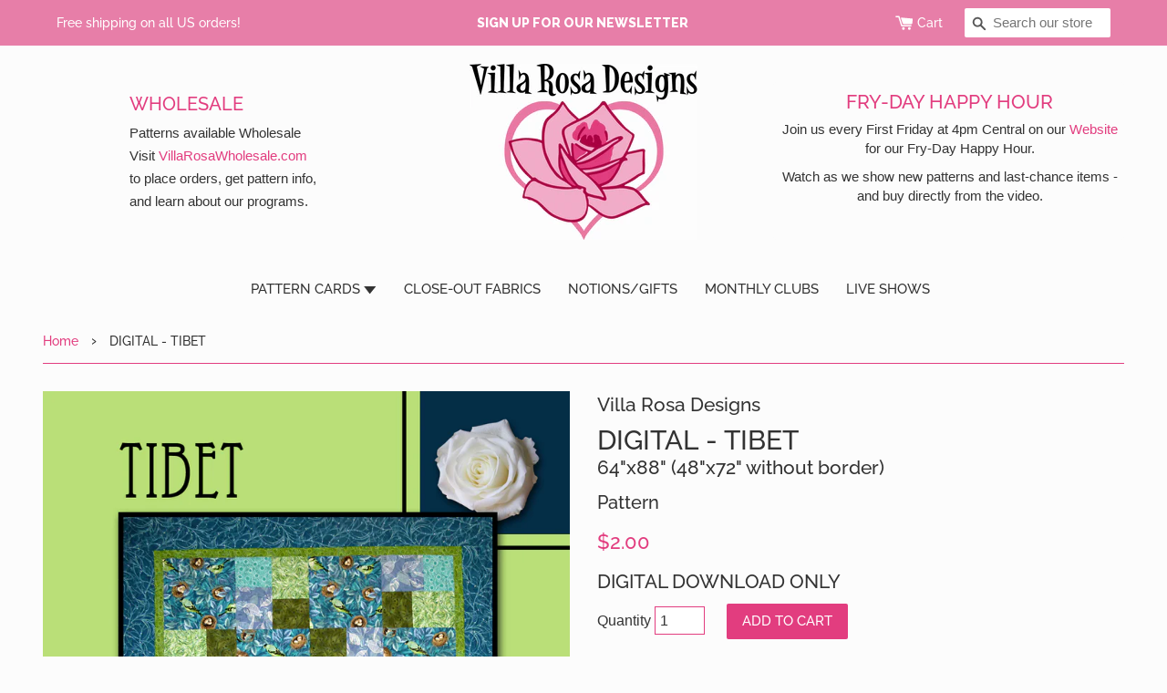

--- FILE ---
content_type: text/html; charset=utf-8
request_url: https://villarosadesigns.com/products/digital-tibet
body_size: 18443
content:
<!doctype html>
<!--[if IE 9]> <html class="ie9 no-js supports-no-cookies" lang="en"> <![endif]-->
<!--[if (gt IE 9)|!(IE)]><!--> <html class="no-js supports-no-cookies" lang="en"> <!--<![endif]-->
<head>
  <meta charset="utf-8">
  <meta http-equiv="X-UA-Compatible" content="IE=edge">
  <meta name="viewport" content="width=device-width,initial-scale=1">
  <meta name="theme-color" content="#333333">
  <link rel="canonical" href="https://villarosadesigns.com/products/digital-tibet">

  
    <link rel="shortcut icon" href="//villarosadesigns.com/cdn/shop/files/logo-gallery_32x32.jpg?v=1613178424" type="image/png">
  

  
  <title>
    DIGITAL - TIBET
&ndash; Villa Rosa Designs
</title><meta name="description" content="Theme....1½ yd4-Patch Fabrics....½ yd each of 41st Border....½ yd2nd Border....1¾ ydBinding....¾ yd">
<meta property="og:site_name" content="Villa Rosa Designs">
<meta property="og:url" content="https://villarosadesigns.com/products/digital-tibet">
<meta property="og:title" content="DIGITAL - TIBET">
<meta property="og:type" content="product">
<meta property="og:description" content="Theme....1½ yd4-Patch Fabrics....½ yd each of 41st Border....½ yd2nd Border....1¾ ydBinding....¾ yd"><meta property="og:price:amount" content="2.00">
  <meta property="og:price:currency" content="USD"><meta property="og:image" content="http://villarosadesigns.com/cdn/shop/products/RC_Tibet_Front_29862ed6-090a-484b-b672-6a082e16dda7_1024x1024.jpg?v=1537583537">
<meta property="og:image:secure_url" content="https://villarosadesigns.com/cdn/shop/products/RC_Tibet_Front_29862ed6-090a-484b-b672-6a082e16dda7_1024x1024.jpg?v=1537583537">


<meta name="twitter:card" content="summary_large_image">
<meta name="twitter:title" content="DIGITAL - TIBET">
<meta name="twitter:description" content="Theme....1½ yd4-Patch Fabrics....½ yd each of 41st Border....½ yd2nd Border....1¾ ydBinding....¾ yd">


  <link href="//villarosadesigns.com/cdn/shop/t/5/assets/theme.scss.css?v=101885014742221735971762052041" rel="stylesheet" type="text/css" media="all" />

  
  
  
  <link href="//fonts.googleapis.com/css?family=Raleway:600,800" rel="stylesheet" type="text/css" media="all" />


  
    
    
    <link href="//fonts.googleapis.com/css?family=Crimson+Text:700" rel="stylesheet" type="text/css" media="all" />
  


  
    
    
    <link href="//fonts.googleapis.com/css?family=PT+Sans:700" rel="stylesheet" type="text/css" media="all" />
  



  <script>
    document.documentElement.className = document.documentElement.className.replace('no-js', 'js');

    window.theme = {
      strings: {
        addToCart: "Add to Cart",
        soldOut: "Sold Out",
        unavailable: "Unavailable"
      },
      moneyFormat: "${{amount}}"
    };
  </script>

  

  <!--[if (gt IE 9)|!(IE)]><!--><script src="//villarosadesigns.com/cdn/shop/t/5/assets/vendor.js?v=105036834476855484161532744503" defer="defer"></script><!--<![endif]-->
  <!--[if lt IE 9]><script src="//villarosadesigns.com/cdn/shop/t/5/assets/vendor.js?v=105036834476855484161532744503"></script><![endif]-->

  <!--[if (gt IE 9)|!(IE)]><!--><script src="//villarosadesigns.com/cdn/shop/t/5/assets/theme.js?v=21850937659626243291594926633" defer="defer"></script><!--<![endif]-->
  <!--[if lt IE 9]><script src="//villarosadesigns.com/cdn/shop/t/5/assets/theme.js?v=21850937659626243291594926633"></script><![endif]-->


  <script>window.performance && window.performance.mark && window.performance.mark('shopify.content_for_header.start');</script><meta id="shopify-digital-wallet" name="shopify-digital-wallet" content="/30116896/digital_wallets/dialog">
<meta name="shopify-checkout-api-token" content="40eff404047f4f7ca7d5843ff0a6d6d6">
<meta id="in-context-paypal-metadata" data-shop-id="30116896" data-venmo-supported="true" data-environment="production" data-locale="en_US" data-paypal-v4="true" data-currency="USD">
<link rel="alternate" type="application/json+oembed" href="https://villarosadesigns.com/products/digital-tibet.oembed">
<script async="async" src="/checkouts/internal/preloads.js?locale=en-US"></script>
<link rel="preconnect" href="https://shop.app" crossorigin="anonymous">
<script async="async" src="https://shop.app/checkouts/internal/preloads.js?locale=en-US&shop_id=30116896" crossorigin="anonymous"></script>
<script id="apple-pay-shop-capabilities" type="application/json">{"shopId":30116896,"countryCode":"US","currencyCode":"USD","merchantCapabilities":["supports3DS"],"merchantId":"gid:\/\/shopify\/Shop\/30116896","merchantName":"Villa Rosa Designs","requiredBillingContactFields":["postalAddress","email"],"requiredShippingContactFields":["postalAddress","email"],"shippingType":"shipping","supportedNetworks":["visa","masterCard","amex","discover","elo","jcb"],"total":{"type":"pending","label":"Villa Rosa Designs","amount":"1.00"},"shopifyPaymentsEnabled":true,"supportsSubscriptions":true}</script>
<script id="shopify-features" type="application/json">{"accessToken":"40eff404047f4f7ca7d5843ff0a6d6d6","betas":["rich-media-storefront-analytics"],"domain":"villarosadesigns.com","predictiveSearch":true,"shopId":30116896,"locale":"en"}</script>
<script>var Shopify = Shopify || {};
Shopify.shop = "vrd-retail.myshopify.com";
Shopify.locale = "en";
Shopify.currency = {"active":"USD","rate":"1.0"};
Shopify.country = "US";
Shopify.theme = {"name":"vrd-retail","id":11770560558,"schema_name":"Slate","schema_version":"0.11.0","theme_store_id":null,"role":"main"};
Shopify.theme.handle = "null";
Shopify.theme.style = {"id":null,"handle":null};
Shopify.cdnHost = "villarosadesigns.com/cdn";
Shopify.routes = Shopify.routes || {};
Shopify.routes.root = "/";</script>
<script type="module">!function(o){(o.Shopify=o.Shopify||{}).modules=!0}(window);</script>
<script>!function(o){function n(){var o=[];function n(){o.push(Array.prototype.slice.apply(arguments))}return n.q=o,n}var t=o.Shopify=o.Shopify||{};t.loadFeatures=n(),t.autoloadFeatures=n()}(window);</script>
<script>
  window.ShopifyPay = window.ShopifyPay || {};
  window.ShopifyPay.apiHost = "shop.app\/pay";
  window.ShopifyPay.redirectState = null;
</script>
<script id="shop-js-analytics" type="application/json">{"pageType":"product"}</script>
<script defer="defer" async type="module" src="//villarosadesigns.com/cdn/shopifycloud/shop-js/modules/v2/client.init-shop-cart-sync_BT-GjEfc.en.esm.js"></script>
<script defer="defer" async type="module" src="//villarosadesigns.com/cdn/shopifycloud/shop-js/modules/v2/chunk.common_D58fp_Oc.esm.js"></script>
<script defer="defer" async type="module" src="//villarosadesigns.com/cdn/shopifycloud/shop-js/modules/v2/chunk.modal_xMitdFEc.esm.js"></script>
<script type="module">
  await import("//villarosadesigns.com/cdn/shopifycloud/shop-js/modules/v2/client.init-shop-cart-sync_BT-GjEfc.en.esm.js");
await import("//villarosadesigns.com/cdn/shopifycloud/shop-js/modules/v2/chunk.common_D58fp_Oc.esm.js");
await import("//villarosadesigns.com/cdn/shopifycloud/shop-js/modules/v2/chunk.modal_xMitdFEc.esm.js");

  window.Shopify.SignInWithShop?.initShopCartSync?.({"fedCMEnabled":true,"windoidEnabled":true});

</script>
<script>
  window.Shopify = window.Shopify || {};
  if (!window.Shopify.featureAssets) window.Shopify.featureAssets = {};
  window.Shopify.featureAssets['shop-js'] = {"shop-cart-sync":["modules/v2/client.shop-cart-sync_DZOKe7Ll.en.esm.js","modules/v2/chunk.common_D58fp_Oc.esm.js","modules/v2/chunk.modal_xMitdFEc.esm.js"],"init-fed-cm":["modules/v2/client.init-fed-cm_B6oLuCjv.en.esm.js","modules/v2/chunk.common_D58fp_Oc.esm.js","modules/v2/chunk.modal_xMitdFEc.esm.js"],"shop-cash-offers":["modules/v2/client.shop-cash-offers_D2sdYoxE.en.esm.js","modules/v2/chunk.common_D58fp_Oc.esm.js","modules/v2/chunk.modal_xMitdFEc.esm.js"],"shop-login-button":["modules/v2/client.shop-login-button_QeVjl5Y3.en.esm.js","modules/v2/chunk.common_D58fp_Oc.esm.js","modules/v2/chunk.modal_xMitdFEc.esm.js"],"pay-button":["modules/v2/client.pay-button_DXTOsIq6.en.esm.js","modules/v2/chunk.common_D58fp_Oc.esm.js","modules/v2/chunk.modal_xMitdFEc.esm.js"],"shop-button":["modules/v2/client.shop-button_DQZHx9pm.en.esm.js","modules/v2/chunk.common_D58fp_Oc.esm.js","modules/v2/chunk.modal_xMitdFEc.esm.js"],"avatar":["modules/v2/client.avatar_BTnouDA3.en.esm.js"],"init-windoid":["modules/v2/client.init-windoid_CR1B-cfM.en.esm.js","modules/v2/chunk.common_D58fp_Oc.esm.js","modules/v2/chunk.modal_xMitdFEc.esm.js"],"init-shop-for-new-customer-accounts":["modules/v2/client.init-shop-for-new-customer-accounts_C_vY_xzh.en.esm.js","modules/v2/client.shop-login-button_QeVjl5Y3.en.esm.js","modules/v2/chunk.common_D58fp_Oc.esm.js","modules/v2/chunk.modal_xMitdFEc.esm.js"],"init-shop-email-lookup-coordinator":["modules/v2/client.init-shop-email-lookup-coordinator_BI7n9ZSv.en.esm.js","modules/v2/chunk.common_D58fp_Oc.esm.js","modules/v2/chunk.modal_xMitdFEc.esm.js"],"init-shop-cart-sync":["modules/v2/client.init-shop-cart-sync_BT-GjEfc.en.esm.js","modules/v2/chunk.common_D58fp_Oc.esm.js","modules/v2/chunk.modal_xMitdFEc.esm.js"],"shop-toast-manager":["modules/v2/client.shop-toast-manager_DiYdP3xc.en.esm.js","modules/v2/chunk.common_D58fp_Oc.esm.js","modules/v2/chunk.modal_xMitdFEc.esm.js"],"init-customer-accounts":["modules/v2/client.init-customer-accounts_D9ZNqS-Q.en.esm.js","modules/v2/client.shop-login-button_QeVjl5Y3.en.esm.js","modules/v2/chunk.common_D58fp_Oc.esm.js","modules/v2/chunk.modal_xMitdFEc.esm.js"],"init-customer-accounts-sign-up":["modules/v2/client.init-customer-accounts-sign-up_iGw4briv.en.esm.js","modules/v2/client.shop-login-button_QeVjl5Y3.en.esm.js","modules/v2/chunk.common_D58fp_Oc.esm.js","modules/v2/chunk.modal_xMitdFEc.esm.js"],"shop-follow-button":["modules/v2/client.shop-follow-button_CqMgW2wH.en.esm.js","modules/v2/chunk.common_D58fp_Oc.esm.js","modules/v2/chunk.modal_xMitdFEc.esm.js"],"checkout-modal":["modules/v2/client.checkout-modal_xHeaAweL.en.esm.js","modules/v2/chunk.common_D58fp_Oc.esm.js","modules/v2/chunk.modal_xMitdFEc.esm.js"],"shop-login":["modules/v2/client.shop-login_D91U-Q7h.en.esm.js","modules/v2/chunk.common_D58fp_Oc.esm.js","modules/v2/chunk.modal_xMitdFEc.esm.js"],"lead-capture":["modules/v2/client.lead-capture_BJmE1dJe.en.esm.js","modules/v2/chunk.common_D58fp_Oc.esm.js","modules/v2/chunk.modal_xMitdFEc.esm.js"],"payment-terms":["modules/v2/client.payment-terms_Ci9AEqFq.en.esm.js","modules/v2/chunk.common_D58fp_Oc.esm.js","modules/v2/chunk.modal_xMitdFEc.esm.js"]};
</script>
<script>(function() {
  var isLoaded = false;
  function asyncLoad() {
    if (isLoaded) return;
    isLoaded = true;
    var urls = ["https:\/\/static.klaviyo.com\/onsite\/js\/klaviyo.js?company_id=WxtMs9\u0026shop=vrd-retail.myshopify.com","https:\/\/static.klaviyo.com\/onsite\/js\/klaviyo.js?company_id=WxtMs9\u0026shop=vrd-retail.myshopify.com"];
    for (var i = 0; i < urls.length; i++) {
      var s = document.createElement('script');
      s.type = 'text/javascript';
      s.async = true;
      s.src = urls[i];
      var x = document.getElementsByTagName('script')[0];
      x.parentNode.insertBefore(s, x);
    }
  };
  if(window.attachEvent) {
    window.attachEvent('onload', asyncLoad);
  } else {
    window.addEventListener('load', asyncLoad, false);
  }
})();</script>
<script id="__st">var __st={"a":30116896,"offset":-28800,"reqid":"41370b60-0947-40b4-b83e-7ec342b30611-1769486773","pageurl":"villarosadesigns.com\/products\/digital-tibet","u":"74dc8cc6b966","p":"product","rtyp":"product","rid":811682070574};</script>
<script>window.ShopifyPaypalV4VisibilityTracking = true;</script>
<script id="captcha-bootstrap">!function(){'use strict';const t='contact',e='account',n='new_comment',o=[[t,t],['blogs',n],['comments',n],[t,'customer']],c=[[e,'customer_login'],[e,'guest_login'],[e,'recover_customer_password'],[e,'create_customer']],r=t=>t.map((([t,e])=>`form[action*='/${t}']:not([data-nocaptcha='true']) input[name='form_type'][value='${e}']`)).join(','),a=t=>()=>t?[...document.querySelectorAll(t)].map((t=>t.form)):[];function s(){const t=[...o],e=r(t);return a(e)}const i='password',u='form_key',d=['recaptcha-v3-token','g-recaptcha-response','h-captcha-response',i],f=()=>{try{return window.sessionStorage}catch{return}},m='__shopify_v',_=t=>t.elements[u];function p(t,e,n=!1){try{const o=window.sessionStorage,c=JSON.parse(o.getItem(e)),{data:r}=function(t){const{data:e,action:n}=t;return t[m]||n?{data:e,action:n}:{data:t,action:n}}(c);for(const[e,n]of Object.entries(r))t.elements[e]&&(t.elements[e].value=n);n&&o.removeItem(e)}catch(o){console.error('form repopulation failed',{error:o})}}const l='form_type',E='cptcha';function T(t){t.dataset[E]=!0}const w=window,h=w.document,L='Shopify',v='ce_forms',y='captcha';let A=!1;((t,e)=>{const n=(g='f06e6c50-85a8-45c8-87d0-21a2b65856fe',I='https://cdn.shopify.com/shopifycloud/storefront-forms-hcaptcha/ce_storefront_forms_captcha_hcaptcha.v1.5.2.iife.js',D={infoText:'Protected by hCaptcha',privacyText:'Privacy',termsText:'Terms'},(t,e,n)=>{const o=w[L][v],c=o.bindForm;if(c)return c(t,g,e,D).then(n);var r;o.q.push([[t,g,e,D],n]),r=I,A||(h.body.append(Object.assign(h.createElement('script'),{id:'captcha-provider',async:!0,src:r})),A=!0)});var g,I,D;w[L]=w[L]||{},w[L][v]=w[L][v]||{},w[L][v].q=[],w[L][y]=w[L][y]||{},w[L][y].protect=function(t,e){n(t,void 0,e),T(t)},Object.freeze(w[L][y]),function(t,e,n,w,h,L){const[v,y,A,g]=function(t,e,n){const i=e?o:[],u=t?c:[],d=[...i,...u],f=r(d),m=r(i),_=r(d.filter((([t,e])=>n.includes(e))));return[a(f),a(m),a(_),s()]}(w,h,L),I=t=>{const e=t.target;return e instanceof HTMLFormElement?e:e&&e.form},D=t=>v().includes(t);t.addEventListener('submit',(t=>{const e=I(t);if(!e)return;const n=D(e)&&!e.dataset.hcaptchaBound&&!e.dataset.recaptchaBound,o=_(e),c=g().includes(e)&&(!o||!o.value);(n||c)&&t.preventDefault(),c&&!n&&(function(t){try{if(!f())return;!function(t){const e=f();if(!e)return;const n=_(t);if(!n)return;const o=n.value;o&&e.removeItem(o)}(t);const e=Array.from(Array(32),(()=>Math.random().toString(36)[2])).join('');!function(t,e){_(t)||t.append(Object.assign(document.createElement('input'),{type:'hidden',name:u})),t.elements[u].value=e}(t,e),function(t,e){const n=f();if(!n)return;const o=[...t.querySelectorAll(`input[type='${i}']`)].map((({name:t})=>t)),c=[...d,...o],r={};for(const[a,s]of new FormData(t).entries())c.includes(a)||(r[a]=s);n.setItem(e,JSON.stringify({[m]:1,action:t.action,data:r}))}(t,e)}catch(e){console.error('failed to persist form',e)}}(e),e.submit())}));const S=(t,e)=>{t&&!t.dataset[E]&&(n(t,e.some((e=>e===t))),T(t))};for(const o of['focusin','change'])t.addEventListener(o,(t=>{const e=I(t);D(e)&&S(e,y())}));const B=e.get('form_key'),M=e.get(l),P=B&&M;t.addEventListener('DOMContentLoaded',(()=>{const t=y();if(P)for(const e of t)e.elements[l].value===M&&p(e,B);[...new Set([...A(),...v().filter((t=>'true'===t.dataset.shopifyCaptcha))])].forEach((e=>S(e,t)))}))}(h,new URLSearchParams(w.location.search),n,t,e,['guest_login'])})(!0,!0)}();</script>
<script integrity="sha256-4kQ18oKyAcykRKYeNunJcIwy7WH5gtpwJnB7kiuLZ1E=" data-source-attribution="shopify.loadfeatures" defer="defer" src="//villarosadesigns.com/cdn/shopifycloud/storefront/assets/storefront/load_feature-a0a9edcb.js" crossorigin="anonymous"></script>
<script crossorigin="anonymous" defer="defer" src="//villarosadesigns.com/cdn/shopifycloud/storefront/assets/shopify_pay/storefront-65b4c6d7.js?v=20250812"></script>
<script data-source-attribution="shopify.dynamic_checkout.dynamic.init">var Shopify=Shopify||{};Shopify.PaymentButton=Shopify.PaymentButton||{isStorefrontPortableWallets:!0,init:function(){window.Shopify.PaymentButton.init=function(){};var t=document.createElement("script");t.src="https://villarosadesigns.com/cdn/shopifycloud/portable-wallets/latest/portable-wallets.en.js",t.type="module",document.head.appendChild(t)}};
</script>
<script data-source-attribution="shopify.dynamic_checkout.buyer_consent">
  function portableWalletsHideBuyerConsent(e){var t=document.getElementById("shopify-buyer-consent"),n=document.getElementById("shopify-subscription-policy-button");t&&n&&(t.classList.add("hidden"),t.setAttribute("aria-hidden","true"),n.removeEventListener("click",e))}function portableWalletsShowBuyerConsent(e){var t=document.getElementById("shopify-buyer-consent"),n=document.getElementById("shopify-subscription-policy-button");t&&n&&(t.classList.remove("hidden"),t.removeAttribute("aria-hidden"),n.addEventListener("click",e))}window.Shopify?.PaymentButton&&(window.Shopify.PaymentButton.hideBuyerConsent=portableWalletsHideBuyerConsent,window.Shopify.PaymentButton.showBuyerConsent=portableWalletsShowBuyerConsent);
</script>
<script data-source-attribution="shopify.dynamic_checkout.cart.bootstrap">document.addEventListener("DOMContentLoaded",(function(){function t(){return document.querySelector("shopify-accelerated-checkout-cart, shopify-accelerated-checkout")}if(t())Shopify.PaymentButton.init();else{new MutationObserver((function(e,n){t()&&(Shopify.PaymentButton.init(),n.disconnect())})).observe(document.body,{childList:!0,subtree:!0})}}));
</script>
<link id="shopify-accelerated-checkout-styles" rel="stylesheet" media="screen" href="https://villarosadesigns.com/cdn/shopifycloud/portable-wallets/latest/accelerated-checkout-backwards-compat.css" crossorigin="anonymous">
<style id="shopify-accelerated-checkout-cart">
        #shopify-buyer-consent {
  margin-top: 1em;
  display: inline-block;
  width: 100%;
}

#shopify-buyer-consent.hidden {
  display: none;
}

#shopify-subscription-policy-button {
  background: none;
  border: none;
  padding: 0;
  text-decoration: underline;
  font-size: inherit;
  cursor: pointer;
}

#shopify-subscription-policy-button::before {
  box-shadow: none;
}

      </style>

<script>window.performance && window.performance.mark && window.performance.mark('shopify.content_for_header.end');</script>
<!-- BEGIN app block: shopify://apps/videeo-mobile-commerce/blocks/app-embed-sdk/acf9f8eb-c211-4324-a19b-9f362f43b225 -->
    <script defer="defer" src="https://sdk.justsell.live/latest.js"></script>

<script>
function addLiveVideeoElmToDom(mainElement, elementToAdd) {
  let isChildOfMain = false;
  let footerElement = null;

  const footerGroupElmArr = document.querySelectorAll('[class*="footer-group"]');
  const footerSectionElmArr = document.querySelectorAll('[id*="footer"]');

  if (footerGroupElmArr.length) {
      footerElement = footerGroupElmArr[0];
      isChildOfMain = mainElement.querySelector(`.${footerElement.classList[1]}`) ? true : false;
  } else if (footerSectionElmArr.length) {
      footerElement = footerSectionElmArr[0];
      isChildOfMain = mainElement.querySelector(`#${footerElement.id}`) ? true : false;
  }

  if (isChildOfMain) {
    while (footerElement && footerElement.parentElement && footerElement.parentElement.tagName !== 'MAIN') {
        footerElement = footerElement.parentElement;
    }

    try {
        mainElement.insertBefore(elementToAdd, footerElement);
    } catch (error) {
      // if there is an error, it means that the footer is not a direct child of the main element
      // this should not happen, but if it does, just append the element to the main element

      mainElement.appendChild(elementToAdd);
    }
  } else {
    mainElement.appendChild(elementToAdd);
  }
}
function loadVideeoSDK() {
  let videeoElement = document.querySelector('#videeo-sdk');
  if (!videeoElement) {
      videeoElement = document.createElement("div");
      videeoElement.id = "videeo-sdk";
      document.body.appendChild(videeoElement);
  }
  
  new VideeoSDK("videeo-sdk", {
    environment: 'production',
    shopName: 'vrd_retailshvideeo',
    miniPlayer:  true ,
  });
}
window.addEventListener('load', () => {
  loadVideeoSDK();
});
</script>

<div id="popclips-player-div">
  <!-- BEGIN app snippet: popclips-player -->







    <popclips-player
        vfs-service-api-url=https://vfs-app.videeobroadcast.com/api/shopify/shop
        sdk-environment=production
        product-id="811682070574" 
        shopify-domain="vrd-retail.myshopify.com"
        currency-symbol="USD"
        media-gallery-api-url = https://9utomosa81.execute-api.us-east-2.amazonaws.com/prod
        data-lake-api-url = https://data-lake-foundation.cs-api.com/ingest/attribution
        popclips-likes-views-api = https://vfs-app.cs-api.com
        ingest-analytics-api-url = https://data-lake-foundation.cs-api.com/ingest/analytics
        customer-id = false
        is-feature-video = false
    />
<!-- END app snippet --><!-- BEGIN app snippet: vite-tag -->


  <link href="//cdn.shopify.com/extensions/d9586080-d6f9-42e1-ab41-6a685331be88/videeo-mobile-commerce-110/assets/popclips-player-B-d6RNtD.css" rel="stylesheet" type="text/css" media="all" />

<!-- END app snippet --><!-- BEGIN app snippet: vite-tag -->


  <script src="https://cdn.shopify.com/extensions/d9586080-d6f9-42e1-ab41-6a685331be88/videeo-mobile-commerce-110/assets/popclips-player-DejkfJjF.js" type="module" crossorigin="anonymous"></script>
  <link rel="modulepreload" href="https://cdn.shopify.com/extensions/d9586080-d6f9-42e1-ab41-6a685331be88/videeo-mobile-commerce-110/assets/PopclipsLikesAndViews.ce-CVRhyQa1.js" crossorigin="anonymous">
  <link rel="modulepreload" href="https://cdn.shopify.com/extensions/d9586080-d6f9-42e1-ab41-6a685331be88/videeo-mobile-commerce-110/assets/PopclipsProductCard.ce-CEYM9uzP.js" crossorigin="anonymous">
  <link rel="modulepreload" href="https://cdn.shopify.com/extensions/d9586080-d6f9-42e1-ab41-6a685331be88/videeo-mobile-commerce-110/assets/PopclipsVideoDrawer.ce-CEhxK6Gn.js" crossorigin="anonymous">
  <link rel="modulepreload" href="https://cdn.shopify.com/extensions/d9586080-d6f9-42e1-ab41-6a685331be88/videeo-mobile-commerce-110/assets/VideoPlayer.ce-b80O1yy2.js" crossorigin="anonymous">

<!-- END app snippet -->
</div>

<div id="shared-popclips-feed">
  <!-- BEGIN app snippet: shared-popclips-feed -->


<shared-popclips-feed
    vfs-service-api-url = https://vfs-app.videeobroadcast.com/api/shopify/shop
    shopify-domain="vrd-retail.myshopify.com"
    currency-symbol="USD"
    media-gallery-api-url = https://9utomosa81.execute-api.us-east-2.amazonaws.com/prod
    data-lake-api-url = https://data-lake-foundation.cs-api.com/ingest/attribution
    popclips-likes-views-api = https://vfs-app.cs-api.com
    ingest-analytics-api-url = https://data-lake-foundation.cs-api.com/ingest/analytics
    custom-popclips-media-api = https://9utomosa81.execute-api.us-east-2.amazonaws.com/prod
/><!-- END app snippet --><!-- BEGIN app snippet: vite-tag -->


<!-- END app snippet --><!-- BEGIN app snippet: vite-tag -->


  <script src="https://cdn.shopify.com/extensions/d9586080-d6f9-42e1-ab41-6a685331be88/videeo-mobile-commerce-110/assets/shared-popclips-feed-Dp8no753.js" type="module" crossorigin="anonymous"></script>
  <link rel="modulepreload" href="https://cdn.shopify.com/extensions/d9586080-d6f9-42e1-ab41-6a685331be88/videeo-mobile-commerce-110/assets/PopclipsLikesAndViews.ce-CVRhyQa1.js" crossorigin="anonymous">
  <link rel="modulepreload" href="https://cdn.shopify.com/extensions/d9586080-d6f9-42e1-ab41-6a685331be88/videeo-mobile-commerce-110/assets/PopclipsVariantsSlider.ce-kEz8Q-Od.js" crossorigin="anonymous">
  <link rel="modulepreload" href="https://cdn.shopify.com/extensions/d9586080-d6f9-42e1-ab41-6a685331be88/videeo-mobile-commerce-110/assets/VideoPlayer.ce-b80O1yy2.js" crossorigin="anonymous">
  <link rel="modulepreload" href="https://cdn.shopify.com/extensions/d9586080-d6f9-42e1-ab41-6a685331be88/videeo-mobile-commerce-110/assets/PopclipsVideoDrawer.ce-CEhxK6Gn.js" crossorigin="anonymous">

<!-- END app snippet -->
</div>

<!-- END app block --><link href="https://monorail-edge.shopifysvc.com" rel="dns-prefetch">
<script>(function(){if ("sendBeacon" in navigator && "performance" in window) {try {var session_token_from_headers = performance.getEntriesByType('navigation')[0].serverTiming.find(x => x.name == '_s').description;} catch {var session_token_from_headers = undefined;}var session_cookie_matches = document.cookie.match(/_shopify_s=([^;]*)/);var session_token_from_cookie = session_cookie_matches && session_cookie_matches.length === 2 ? session_cookie_matches[1] : "";var session_token = session_token_from_headers || session_token_from_cookie || "";function handle_abandonment_event(e) {var entries = performance.getEntries().filter(function(entry) {return /monorail-edge.shopifysvc.com/.test(entry.name);});if (!window.abandonment_tracked && entries.length === 0) {window.abandonment_tracked = true;var currentMs = Date.now();var navigation_start = performance.timing.navigationStart;var payload = {shop_id: 30116896,url: window.location.href,navigation_start,duration: currentMs - navigation_start,session_token,page_type: "product"};window.navigator.sendBeacon("https://monorail-edge.shopifysvc.com/v1/produce", JSON.stringify({schema_id: "online_store_buyer_site_abandonment/1.1",payload: payload,metadata: {event_created_at_ms: currentMs,event_sent_at_ms: currentMs}}));}}window.addEventListener('pagehide', handle_abandonment_event);}}());</script>
<script id="web-pixels-manager-setup">(function e(e,d,r,n,o){if(void 0===o&&(o={}),!Boolean(null===(a=null===(i=window.Shopify)||void 0===i?void 0:i.analytics)||void 0===a?void 0:a.replayQueue)){var i,a;window.Shopify=window.Shopify||{};var t=window.Shopify;t.analytics=t.analytics||{};var s=t.analytics;s.replayQueue=[],s.publish=function(e,d,r){return s.replayQueue.push([e,d,r]),!0};try{self.performance.mark("wpm:start")}catch(e){}var l=function(){var e={modern:/Edge?\/(1{2}[4-9]|1[2-9]\d|[2-9]\d{2}|\d{4,})\.\d+(\.\d+|)|Firefox\/(1{2}[4-9]|1[2-9]\d|[2-9]\d{2}|\d{4,})\.\d+(\.\d+|)|Chrom(ium|e)\/(9{2}|\d{3,})\.\d+(\.\d+|)|(Maci|X1{2}).+ Version\/(15\.\d+|(1[6-9]|[2-9]\d|\d{3,})\.\d+)([,.]\d+|)( \(\w+\)|)( Mobile\/\w+|) Safari\/|Chrome.+OPR\/(9{2}|\d{3,})\.\d+\.\d+|(CPU[ +]OS|iPhone[ +]OS|CPU[ +]iPhone|CPU IPhone OS|CPU iPad OS)[ +]+(15[._]\d+|(1[6-9]|[2-9]\d|\d{3,})[._]\d+)([._]\d+|)|Android:?[ /-](13[3-9]|1[4-9]\d|[2-9]\d{2}|\d{4,})(\.\d+|)(\.\d+|)|Android.+Firefox\/(13[5-9]|1[4-9]\d|[2-9]\d{2}|\d{4,})\.\d+(\.\d+|)|Android.+Chrom(ium|e)\/(13[3-9]|1[4-9]\d|[2-9]\d{2}|\d{4,})\.\d+(\.\d+|)|SamsungBrowser\/([2-9]\d|\d{3,})\.\d+/,legacy:/Edge?\/(1[6-9]|[2-9]\d|\d{3,})\.\d+(\.\d+|)|Firefox\/(5[4-9]|[6-9]\d|\d{3,})\.\d+(\.\d+|)|Chrom(ium|e)\/(5[1-9]|[6-9]\d|\d{3,})\.\d+(\.\d+|)([\d.]+$|.*Safari\/(?![\d.]+ Edge\/[\d.]+$))|(Maci|X1{2}).+ Version\/(10\.\d+|(1[1-9]|[2-9]\d|\d{3,})\.\d+)([,.]\d+|)( \(\w+\)|)( Mobile\/\w+|) Safari\/|Chrome.+OPR\/(3[89]|[4-9]\d|\d{3,})\.\d+\.\d+|(CPU[ +]OS|iPhone[ +]OS|CPU[ +]iPhone|CPU IPhone OS|CPU iPad OS)[ +]+(10[._]\d+|(1[1-9]|[2-9]\d|\d{3,})[._]\d+)([._]\d+|)|Android:?[ /-](13[3-9]|1[4-9]\d|[2-9]\d{2}|\d{4,})(\.\d+|)(\.\d+|)|Mobile Safari.+OPR\/([89]\d|\d{3,})\.\d+\.\d+|Android.+Firefox\/(13[5-9]|1[4-9]\d|[2-9]\d{2}|\d{4,})\.\d+(\.\d+|)|Android.+Chrom(ium|e)\/(13[3-9]|1[4-9]\d|[2-9]\d{2}|\d{4,})\.\d+(\.\d+|)|Android.+(UC? ?Browser|UCWEB|U3)[ /]?(15\.([5-9]|\d{2,})|(1[6-9]|[2-9]\d|\d{3,})\.\d+)\.\d+|SamsungBrowser\/(5\.\d+|([6-9]|\d{2,})\.\d+)|Android.+MQ{2}Browser\/(14(\.(9|\d{2,})|)|(1[5-9]|[2-9]\d|\d{3,})(\.\d+|))(\.\d+|)|K[Aa][Ii]OS\/(3\.\d+|([4-9]|\d{2,})\.\d+)(\.\d+|)/},d=e.modern,r=e.legacy,n=navigator.userAgent;return n.match(d)?"modern":n.match(r)?"legacy":"unknown"}(),u="modern"===l?"modern":"legacy",c=(null!=n?n:{modern:"",legacy:""})[u],f=function(e){return[e.baseUrl,"/wpm","/b",e.hashVersion,"modern"===e.buildTarget?"m":"l",".js"].join("")}({baseUrl:d,hashVersion:r,buildTarget:u}),m=function(e){var d=e.version,r=e.bundleTarget,n=e.surface,o=e.pageUrl,i=e.monorailEndpoint;return{emit:function(e){var a=e.status,t=e.errorMsg,s=(new Date).getTime(),l=JSON.stringify({metadata:{event_sent_at_ms:s},events:[{schema_id:"web_pixels_manager_load/3.1",payload:{version:d,bundle_target:r,page_url:o,status:a,surface:n,error_msg:t},metadata:{event_created_at_ms:s}}]});if(!i)return console&&console.warn&&console.warn("[Web Pixels Manager] No Monorail endpoint provided, skipping logging."),!1;try{return self.navigator.sendBeacon.bind(self.navigator)(i,l)}catch(e){}var u=new XMLHttpRequest;try{return u.open("POST",i,!0),u.setRequestHeader("Content-Type","text/plain"),u.send(l),!0}catch(e){return console&&console.warn&&console.warn("[Web Pixels Manager] Got an unhandled error while logging to Monorail."),!1}}}}({version:r,bundleTarget:l,surface:e.surface,pageUrl:self.location.href,monorailEndpoint:e.monorailEndpoint});try{o.browserTarget=l,function(e){var d=e.src,r=e.async,n=void 0===r||r,o=e.onload,i=e.onerror,a=e.sri,t=e.scriptDataAttributes,s=void 0===t?{}:t,l=document.createElement("script"),u=document.querySelector("head"),c=document.querySelector("body");if(l.async=n,l.src=d,a&&(l.integrity=a,l.crossOrigin="anonymous"),s)for(var f in s)if(Object.prototype.hasOwnProperty.call(s,f))try{l.dataset[f]=s[f]}catch(e){}if(o&&l.addEventListener("load",o),i&&l.addEventListener("error",i),u)u.appendChild(l);else{if(!c)throw new Error("Did not find a head or body element to append the script");c.appendChild(l)}}({src:f,async:!0,onload:function(){if(!function(){var e,d;return Boolean(null===(d=null===(e=window.Shopify)||void 0===e?void 0:e.analytics)||void 0===d?void 0:d.initialized)}()){var d=window.webPixelsManager.init(e)||void 0;if(d){var r=window.Shopify.analytics;r.replayQueue.forEach((function(e){var r=e[0],n=e[1],o=e[2];d.publishCustomEvent(r,n,o)})),r.replayQueue=[],r.publish=d.publishCustomEvent,r.visitor=d.visitor,r.initialized=!0}}},onerror:function(){return m.emit({status:"failed",errorMsg:"".concat(f," has failed to load")})},sri:function(e){var d=/^sha384-[A-Za-z0-9+/=]+$/;return"string"==typeof e&&d.test(e)}(c)?c:"",scriptDataAttributes:o}),m.emit({status:"loading"})}catch(e){m.emit({status:"failed",errorMsg:(null==e?void 0:e.message)||"Unknown error"})}}})({shopId: 30116896,storefrontBaseUrl: "https://villarosadesigns.com",extensionsBaseUrl: "https://extensions.shopifycdn.com/cdn/shopifycloud/web-pixels-manager",monorailEndpoint: "https://monorail-edge.shopifysvc.com/unstable/produce_batch",surface: "storefront-renderer",enabledBetaFlags: ["2dca8a86"],webPixelsConfigList: [{"id":"711163950","configuration":"{\"accountID\":\"WxtMs9\",\"webPixelConfig\":\"eyJlbmFibGVBZGRlZFRvQ2FydEV2ZW50cyI6IHRydWV9\"}","eventPayloadVersion":"v1","runtimeContext":"STRICT","scriptVersion":"524f6c1ee37bacdca7657a665bdca589","type":"APP","apiClientId":123074,"privacyPurposes":["ANALYTICS","MARKETING"],"dataSharingAdjustments":{"protectedCustomerApprovalScopes":["read_customer_address","read_customer_email","read_customer_name","read_customer_personal_data","read_customer_phone"]}},{"id":"shopify-app-pixel","configuration":"{}","eventPayloadVersion":"v1","runtimeContext":"STRICT","scriptVersion":"0450","apiClientId":"shopify-pixel","type":"APP","privacyPurposes":["ANALYTICS","MARKETING"]},{"id":"shopify-custom-pixel","eventPayloadVersion":"v1","runtimeContext":"LAX","scriptVersion":"0450","apiClientId":"shopify-pixel","type":"CUSTOM","privacyPurposes":["ANALYTICS","MARKETING"]}],isMerchantRequest: false,initData: {"shop":{"name":"Villa Rosa Designs","paymentSettings":{"currencyCode":"USD"},"myshopifyDomain":"vrd-retail.myshopify.com","countryCode":"US","storefrontUrl":"https:\/\/villarosadesigns.com"},"customer":null,"cart":null,"checkout":null,"productVariants":[{"price":{"amount":2.0,"currencyCode":"USD"},"product":{"title":"DIGITAL - TIBET","vendor":"Villa Rosa Designs","id":"811682070574","untranslatedTitle":"DIGITAL - TIBET","url":"\/products\/digital-tibet","type":"Digital RoseCard"},"id":"8484721721390","image":{"src":"\/\/villarosadesigns.com\/cdn\/shop\/products\/RC_Tibet_Front_29862ed6-090a-484b-b672-6a082e16dda7.jpg?v=1537583537"},"sku":"","title":"Default Title","untranslatedTitle":"Default Title"}],"purchasingCompany":null},},"https://villarosadesigns.com/cdn","fcfee988w5aeb613cpc8e4bc33m6693e112",{"modern":"","legacy":""},{"shopId":"30116896","storefrontBaseUrl":"https:\/\/villarosadesigns.com","extensionBaseUrl":"https:\/\/extensions.shopifycdn.com\/cdn\/shopifycloud\/web-pixels-manager","surface":"storefront-renderer","enabledBetaFlags":"[\"2dca8a86\"]","isMerchantRequest":"false","hashVersion":"fcfee988w5aeb613cpc8e4bc33m6693e112","publish":"custom","events":"[[\"page_viewed\",{}],[\"product_viewed\",{\"productVariant\":{\"price\":{\"amount\":2.0,\"currencyCode\":\"USD\"},\"product\":{\"title\":\"DIGITAL - TIBET\",\"vendor\":\"Villa Rosa Designs\",\"id\":\"811682070574\",\"untranslatedTitle\":\"DIGITAL - TIBET\",\"url\":\"\/products\/digital-tibet\",\"type\":\"Digital RoseCard\"},\"id\":\"8484721721390\",\"image\":{\"src\":\"\/\/villarosadesigns.com\/cdn\/shop\/products\/RC_Tibet_Front_29862ed6-090a-484b-b672-6a082e16dda7.jpg?v=1537583537\"},\"sku\":\"\",\"title\":\"Default Title\",\"untranslatedTitle\":\"Default Title\"}}]]"});</script><script>
  window.ShopifyAnalytics = window.ShopifyAnalytics || {};
  window.ShopifyAnalytics.meta = window.ShopifyAnalytics.meta || {};
  window.ShopifyAnalytics.meta.currency = 'USD';
  var meta = {"product":{"id":811682070574,"gid":"gid:\/\/shopify\/Product\/811682070574","vendor":"Villa Rosa Designs","type":"Digital RoseCard","handle":"digital-tibet","variants":[{"id":8484721721390,"price":200,"name":"DIGITAL - TIBET","public_title":null,"sku":""}],"remote":false},"page":{"pageType":"product","resourceType":"product","resourceId":811682070574,"requestId":"41370b60-0947-40b4-b83e-7ec342b30611-1769486773"}};
  for (var attr in meta) {
    window.ShopifyAnalytics.meta[attr] = meta[attr];
  }
</script>
<script class="analytics">
  (function () {
    var customDocumentWrite = function(content) {
      var jquery = null;

      if (window.jQuery) {
        jquery = window.jQuery;
      } else if (window.Checkout && window.Checkout.$) {
        jquery = window.Checkout.$;
      }

      if (jquery) {
        jquery('body').append(content);
      }
    };

    var hasLoggedConversion = function(token) {
      if (token) {
        return document.cookie.indexOf('loggedConversion=' + token) !== -1;
      }
      return false;
    }

    var setCookieIfConversion = function(token) {
      if (token) {
        var twoMonthsFromNow = new Date(Date.now());
        twoMonthsFromNow.setMonth(twoMonthsFromNow.getMonth() + 2);

        document.cookie = 'loggedConversion=' + token + '; expires=' + twoMonthsFromNow;
      }
    }

    var trekkie = window.ShopifyAnalytics.lib = window.trekkie = window.trekkie || [];
    if (trekkie.integrations) {
      return;
    }
    trekkie.methods = [
      'identify',
      'page',
      'ready',
      'track',
      'trackForm',
      'trackLink'
    ];
    trekkie.factory = function(method) {
      return function() {
        var args = Array.prototype.slice.call(arguments);
        args.unshift(method);
        trekkie.push(args);
        return trekkie;
      };
    };
    for (var i = 0; i < trekkie.methods.length; i++) {
      var key = trekkie.methods[i];
      trekkie[key] = trekkie.factory(key);
    }
    trekkie.load = function(config) {
      trekkie.config = config || {};
      trekkie.config.initialDocumentCookie = document.cookie;
      var first = document.getElementsByTagName('script')[0];
      var script = document.createElement('script');
      script.type = 'text/javascript';
      script.onerror = function(e) {
        var scriptFallback = document.createElement('script');
        scriptFallback.type = 'text/javascript';
        scriptFallback.onerror = function(error) {
                var Monorail = {
      produce: function produce(monorailDomain, schemaId, payload) {
        var currentMs = new Date().getTime();
        var event = {
          schema_id: schemaId,
          payload: payload,
          metadata: {
            event_created_at_ms: currentMs,
            event_sent_at_ms: currentMs
          }
        };
        return Monorail.sendRequest("https://" + monorailDomain + "/v1/produce", JSON.stringify(event));
      },
      sendRequest: function sendRequest(endpointUrl, payload) {
        // Try the sendBeacon API
        if (window && window.navigator && typeof window.navigator.sendBeacon === 'function' && typeof window.Blob === 'function' && !Monorail.isIos12()) {
          var blobData = new window.Blob([payload], {
            type: 'text/plain'
          });

          if (window.navigator.sendBeacon(endpointUrl, blobData)) {
            return true;
          } // sendBeacon was not successful

        } // XHR beacon

        var xhr = new XMLHttpRequest();

        try {
          xhr.open('POST', endpointUrl);
          xhr.setRequestHeader('Content-Type', 'text/plain');
          xhr.send(payload);
        } catch (e) {
          console.log(e);
        }

        return false;
      },
      isIos12: function isIos12() {
        return window.navigator.userAgent.lastIndexOf('iPhone; CPU iPhone OS 12_') !== -1 || window.navigator.userAgent.lastIndexOf('iPad; CPU OS 12_') !== -1;
      }
    };
    Monorail.produce('monorail-edge.shopifysvc.com',
      'trekkie_storefront_load_errors/1.1',
      {shop_id: 30116896,
      theme_id: 11770560558,
      app_name: "storefront",
      context_url: window.location.href,
      source_url: "//villarosadesigns.com/cdn/s/trekkie.storefront.a804e9514e4efded663580eddd6991fcc12b5451.min.js"});

        };
        scriptFallback.async = true;
        scriptFallback.src = '//villarosadesigns.com/cdn/s/trekkie.storefront.a804e9514e4efded663580eddd6991fcc12b5451.min.js';
        first.parentNode.insertBefore(scriptFallback, first);
      };
      script.async = true;
      script.src = '//villarosadesigns.com/cdn/s/trekkie.storefront.a804e9514e4efded663580eddd6991fcc12b5451.min.js';
      first.parentNode.insertBefore(script, first);
    };
    trekkie.load(
      {"Trekkie":{"appName":"storefront","development":false,"defaultAttributes":{"shopId":30116896,"isMerchantRequest":null,"themeId":11770560558,"themeCityHash":"9066613835382084199","contentLanguage":"en","currency":"USD","eventMetadataId":"29779b75-a744-4d99-b0b3-80136e408965"},"isServerSideCookieWritingEnabled":true,"monorailRegion":"shop_domain","enabledBetaFlags":["65f19447"]},"Session Attribution":{},"S2S":{"facebookCapiEnabled":false,"source":"trekkie-storefront-renderer","apiClientId":580111}}
    );

    var loaded = false;
    trekkie.ready(function() {
      if (loaded) return;
      loaded = true;

      window.ShopifyAnalytics.lib = window.trekkie;

      var originalDocumentWrite = document.write;
      document.write = customDocumentWrite;
      try { window.ShopifyAnalytics.merchantGoogleAnalytics.call(this); } catch(error) {};
      document.write = originalDocumentWrite;

      window.ShopifyAnalytics.lib.page(null,{"pageType":"product","resourceType":"product","resourceId":811682070574,"requestId":"41370b60-0947-40b4-b83e-7ec342b30611-1769486773","shopifyEmitted":true});

      var match = window.location.pathname.match(/checkouts\/(.+)\/(thank_you|post_purchase)/)
      var token = match? match[1]: undefined;
      if (!hasLoggedConversion(token)) {
        setCookieIfConversion(token);
        window.ShopifyAnalytics.lib.track("Viewed Product",{"currency":"USD","variantId":8484721721390,"productId":811682070574,"productGid":"gid:\/\/shopify\/Product\/811682070574","name":"DIGITAL - TIBET","price":"2.00","sku":"","brand":"Villa Rosa Designs","variant":null,"category":"Digital RoseCard","nonInteraction":true,"remote":false},undefined,undefined,{"shopifyEmitted":true});
      window.ShopifyAnalytics.lib.track("monorail:\/\/trekkie_storefront_viewed_product\/1.1",{"currency":"USD","variantId":8484721721390,"productId":811682070574,"productGid":"gid:\/\/shopify\/Product\/811682070574","name":"DIGITAL - TIBET","price":"2.00","sku":"","brand":"Villa Rosa Designs","variant":null,"category":"Digital RoseCard","nonInteraction":true,"remote":false,"referer":"https:\/\/villarosadesigns.com\/products\/digital-tibet"});
      }
    });


        var eventsListenerScript = document.createElement('script');
        eventsListenerScript.async = true;
        eventsListenerScript.src = "//villarosadesigns.com/cdn/shopifycloud/storefront/assets/shop_events_listener-3da45d37.js";
        document.getElementsByTagName('head')[0].appendChild(eventsListenerScript);

})();</script>
<script
  defer
  src="https://villarosadesigns.com/cdn/shopifycloud/perf-kit/shopify-perf-kit-3.0.4.min.js"
  data-application="storefront-renderer"
  data-shop-id="30116896"
  data-render-region="gcp-us-east1"
  data-page-type="product"
  data-theme-instance-id="11770560558"
  data-theme-name="Slate"
  data-theme-version="0.11.0"
  data-monorail-region="shop_domain"
  data-resource-timing-sampling-rate="10"
  data-shs="true"
  data-shs-beacon="true"
  data-shs-export-with-fetch="true"
  data-shs-logs-sample-rate="1"
  data-shs-beacon-endpoint="https://villarosadesigns.com/api/collect"
></script>
</head>

<body id="digital-tibet" class="template-product">

  <a class="in-page-link visually-hidden skip-link" href="#MainContent">Skip to content</a>

  <div id="shopify-section-header" class="shopify-section"><style>.site-header__logo-image {
      max-width: 250px;
      margin: auto;
    }</style>


<div data-section-id="header" data-section-type="header-section">
  <header role="banner">
    <div class="header-bar">
      <div id="header-mobile" class="medium-up--hide">
        <div class="mobile-flex-row">
          <div class="mobile-flex-group">
            <div class="mobile-flex-item">
              <button class="menu-toggle header-mobile__link" aria-controls="navBar" aria-expanded="false">
                <span aria-hidden="true"></span>
                <svg aria-hidden="true" focusable="false" role="presentation" class="icon icon-hamburger" viewBox="0 0 20 20"><path fill="#444" d="M17.543 6.2H2.1a1.032 1.032 0 0 1-1.029-1.029c0-.566.463-1.029 1.029-1.029h15.443c.566 0 1.029.463 1.029 1.029 0 .566-.463 1.029-1.029 1.029zm0 4.829H2.1A1.032 1.032 0 0 1 1.071 10c0-.566.463-1.029 1.029-1.029h15.443c.566 0 1.029.463 1.029 1.029 0 .566-.463 1.029-1.029 1.029zm0 4.828H2.1a1.032 1.032 0 0 1-1.029-1.029c0-.566.463-1.029 1.029-1.029h15.443c.566 0 1.029.463 1.029 1.029 0 .566-.463 1.029-1.029 1.029z"/></svg>
                Menu
              </button>
            </div>
          </div>
          <div class="mobile-flex-group">
            <div class="mobile-flex-item">
              <a href="/cart" class="cart-toggle header-mobile__link">
                <span class="icon-minimal icon-cart header-bar__cart-icon" aria-hidden="true"></span>
                <svg aria-hidden="true" focusable="false" role="presentation" class="icon icon-cart" viewBox="0 0 20 20"><path fill="#444" d="M18.936 5.564c-.144-.175-.35-.207-.55-.207h-.003L6.774 4.286c-.272 0-.417.089-.491.18-.079.096-.16.263-.094.585l2.016 5.705c.163.407.642.673 1.068.673h8.401c.433 0 .854-.285.941-.725l.484-4.571c.045-.221-.015-.388-.163-.567z"/><path fill="#444" d="M17.107 12.5H7.659L4.98 4.117l-.362-1.059c-.138-.401-.292-.559-.695-.559H.924c-.411 0-.748.303-.748.714s.337.714.748.714h2.413l3.002 9.48c.126.38.295.52.942.52h9.825c.411 0 .748-.303.748-.714s-.336-.714-.748-.714zm-6.683 3.73a1.498 1.498 0 1 1-2.997 0 1.498 1.498 0 0 1 2.997 0zm6.429 0a1.498 1.498 0 1 1-2.997 0 1.498 1.498 0 0 1 2.997 0z"/></svg>
                Cart
                
              </a>
            </div>
          </div>
        </div>
        <nav role="navigation">
          <ul class="mobile-nav visually-hidden">
            

                <li class="mobile-nav--has-dropdown">
                  <span class="mobile-nav__link">
                    PATTERN CARDS
                    <svg aria-hidden="true" focusable="false" role="presentation" class="icon icon--wide icon-arrow-down" viewBox="0 0 14 9"><path d="M6.6 8.4L13.4 0H.2l6.4 8.4z" fill="#444" fill-rule="evenodd"/></svg>
                  </span>
                  <ul class="mobile-nav__dropdown">
                    
                      <li
                        
                      >
                        <a href="/collections/all-cards" class="mobile-nav__link">ALL CARDS</a>
                      </li>
                    
                      <li
                        
                      >
                        <a href="/collections/digital-rosecards" class="mobile-nav__link">DIGITAL ROSECARDS</a>
                      </li>
                    
                  </ul>
                </li>
              
            

                <li
                  
                >
                  <a href="/pages/close-out-fabrics" class="mobile-nav__link">CLOSE-OUT FABRICS</a>
                </li>
              
            

                <li
                  
                >
                  <a href="/pages/notions-gifts" class="mobile-nav__link">NOTIONS/GIFTS</a>
                </li>
              
            

                <li
                  
                >
                  <a href="/pages/monthly-clubs" class="mobile-nav__link">MONTHLY CLUBS</a>
                </li>
              
            

                <li
                  
                >
                  <a href="/pages/live-shopping" class="mobile-nav__link">LIVE SHOWS</a>
                </li>
              
            
            <li class="mobile-nav__link">
              
                <div class="header-bar__module header-bar__search">
                  


  <form action="/search" method="get" class="header-bar__search-form clearfix" role="search">
    
    <button type="submit" class="header-bar__search-submit btn">
      <span><svg aria-hidden="true" focusable="false" role="presentation" class="icon icon-search" viewBox="0 0 20 20"><path fill="#444" d="M18.64 17.02l-5.31-5.31c.81-1.08 1.26-2.43 1.26-3.87C14.5 4.06 11.44 1 7.75 1S1 4.06 1 7.75s3.06 6.75 6.75 6.75c1.44 0 2.79-.45 3.87-1.26l5.31 5.31c.45.45 1.26.54 1.71.09.45-.36.45-1.17 0-1.62zM3.25 7.75c0-2.52 1.98-4.5 4.5-4.5s4.5 1.98 4.5 4.5-1.98 4.5-4.5 4.5-4.5-1.98-4.5-4.5z"/></svg></span>     
      <span class="fallback-text">Search</span>
    </button>
    <input type="search" name="q" value="" aria-label="Search our store" class="header-bar__search-input" placeholder="Search our store">
  </form>


                </div>
              
            </li>
          </ul>
        </nav>
      </div>
      <div class="wrapper medium-down--hide">
        <div class="main-flex-row">
          <div class="main-flex-group">
            <div class="main-flex-item">
              
                <div class="header-bar__module header-bar__message">Free shipping on all US orders!
</div>
              
            </div>
          </div>
          <div class="main-flex-group" style="margin-left: 5%;">
            <div class="main-flex-item">
              <a href="https://villarosadesigns.com/pages/newsletter-signup"><b>SIGN UP FOR OUR NEWSLETTER</b></a>
            </div>
          </div>
          <div class="main-flex-group">
            <div class="main-flex-item">
              <div class="header-bar__module">
                <span class="header-bar__sep" aria-hidden="true"></span>
                <a href="/cart" class="cart-page-link">
                  <span class="icon-minimal icon-cart header-bar__cart-icon" aria-hidden="true"></span>
                  <svg aria-hidden="true" focusable="false" role="presentation" class="icon icon-cart" viewBox="0 0 20 20"><path fill="#444" d="M18.936 5.564c-.144-.175-.35-.207-.55-.207h-.003L6.774 4.286c-.272 0-.417.089-.491.18-.079.096-.16.263-.094.585l2.016 5.705c.163.407.642.673 1.068.673h8.401c.433 0 .854-.285.941-.725l.484-4.571c.045-.221-.015-.388-.163-.567z"/><path fill="#444" d="M17.107 12.5H7.659L4.98 4.117l-.362-1.059c-.138-.401-.292-.559-.695-.559H.924c-.411 0-.748.303-.748.714s.337.714.748.714h2.413l3.002 9.48c.126.38.295.52.942.52h9.825c.411 0 .748-.303.748-.714s-.336-.714-.748-.714zm-6.683 3.73a1.498 1.498 0 1 1-2.997 0 1.498 1.498 0 0 1 2.997 0zm6.429 0a1.498 1.498 0 1 1-2.997 0 1.498 1.498 0 0 1 2.997 0z"/></svg>
                </a>
              </div>
              <div class="header-bar__module">
                <a href="/cart" class="cart-page-link">
                  Cart
                  <span class="cart-count header-bar__cart-count hidden-count">0
                     items</span>
                </a>
              </div>
              
                <div class="header-bar__module header-bar__search">
                  


  <form action="/search" method="get" class="header-bar__search-form clearfix" role="search">
    
    <button type="submit" class="header-bar__search-submit btn">
      <span><svg aria-hidden="true" focusable="false" role="presentation" class="icon icon-search" viewBox="0 0 20 20"><path fill="#444" d="M18.64 17.02l-5.31-5.31c.81-1.08 1.26-2.43 1.26-3.87C14.5 4.06 11.44 1 7.75 1S1 4.06 1 7.75s3.06 6.75 6.75 6.75c1.44 0 2.79-.45 3.87-1.26l5.31 5.31c.45.45 1.26.54 1.71.09.45-.36.45-1.17 0-1.62zM3.25 7.75c0-2.52 1.98-4.5 4.5-4.5s4.5 1.98 4.5 4.5-1.98 4.5-4.5 4.5-4.5-1.98-4.5-4.5z"/></svg></span>     
      <span class="fallback-text">Search</span>
    </button>
    <input type="search" name="q" value="" aria-label="Search our store" class="header-bar__search-input" placeholder="Search our store">
  </form>


                </div>
              
            </div>
          </div>
        </div>
      </div>
    </div>

    <div class="site-header wrapper">
      <div class="header-flex-row">
        <div class="header-flex-item">
          <div class="header-flex-left">
            <div class="wholesale-header">
              <h3>WHOLESALE</h3>
              Patterns available Wholesale<br>
              Visit <a href="http://villarosawholesale.com" target="_blank">VillaRosaWholesale.com</a><br>
              to place orders, get pattern info,<br>
              and learn about our programs.<br>
            </div>
          </div>
        </div>
        <div class="header-flex-item">
          <a
            href="/"
            itemprop="url"
            class="site-logo site-header__logo-image"
          >
            
              
              <img
                src="//villarosadesigns.com/cdn/shop/files/logo-vrd-retail_250x.jpg?v=1613178429"
                srcset="//villarosadesigns.com/cdn/shop/files/logo-vrd-retail_250x.jpg?v=1613178429 1x, //villarosadesigns.com/cdn/shop/files/logo-vrd-retail_250x@2x.jpg?v=1613178429 2x"
                alt="Villa Rosa Designs"
                itemprop="logo"
              >
            
          </a>
        </div>
        <div class="header-flex-item">
          <div class="header-flex-right" style="border:none; background-color:#fcfcfc">
            
            <h3>FRY-DAY HAPPY HOUR</h3>
            <span>
              <p style="line-height: 1.4; margin-bottom: 10px;">
                Join us every First Friday at 4pm Central on our
                <a href="https://villarosadesigns.com/pages/live-shopping" target="_blank">Website</a> for our Fry-Day
                Happy Hour.
              </p>
            </span>
            <span>
              <p style="line-height: 1.4; margin-bottom: 10px;">
                Watch as we show new patterns and last-chance items - and buy directly from the video.
              </p>
            </span>
          </div>
        </div>
      </div>
      <nav role="navigation" class="medium-down--hide">
        <ul class="main-nav">
          

              <li class="main-nav--has-dropdown">
                <span class="main-nav__link">
                  PATTERN CARDS
                  <svg aria-hidden="true" focusable="false" role="presentation" class="icon icon--wide icon-arrow-down" viewBox="0 0 14 9"><path d="M6.6 8.4L13.4 0H.2l6.4 8.4z" fill="#444" fill-rule="evenodd"/></svg>
                </span>
                <ul class="main-nav__dropdown">
                  
                    <li
                      
                    >
                      <a href="/collections/all-cards" class="main-nav__link">ALL CARDS</a>
                    </li>
                  
                    <li
                      
                    >
                      <a href="/collections/digital-rosecards" class="main-nav__link">DIGITAL ROSECARDS</a>
                    </li>
                  
                </ul>
              </li>
            
          

              <li
                
              >
                <a href="/pages/close-out-fabrics" class="main-nav__link">CLOSE-OUT FABRICS</a>
              </li>
            
          

              <li
                
              >
                <a href="/pages/notions-gifts" class="main-nav__link">NOTIONS/GIFTS</a>
              </li>
            
          

              <li
                
              >
                <a href="/pages/monthly-clubs" class="main-nav__link">MONTHLY CLUBS</a>
              </li>
            
          

              <li
                
              >
                <a href="/pages/live-shopping" class="main-nav__link">LIVE SHOWS</a>
              </li>
            
          
        </ul>
      </nav>
    </div>
  </header>
</div>




</div>

  <main class="wrapper main-content" role="main" id="MainContent">
    <div id="shopify-section-product" class="shopify-section"><div data-section-id="product" data-section-type="product" data-enable-history-state="true" itemscope itemtype="http://schema.org/Product">
  

  
   





  <meta itemprop="name" content="DIGITAL - TIBET">
  <meta itemprop="url" content="https://villarosadesigns.com/products/digital-tibet?variant=8484721721390">
  <meta itemprop="brand" content="Villa Rosa Designs">
  <meta itemprop="image" content="//villarosadesigns.com/cdn/shop/products/RC_Tibet_Front_29862ed6-090a-484b-b672-6a082e16dda7_600x600.jpg?v=1537583537">
  <meta itemprop="description" content="Theme....1½ yd4-Patch Fabrics....½ yd each of 41st Border....½ yd2nd Border....1¾ ydBinding....¾ yd">

  <div class="section-header section-header--breadcrumb">
    



  

<nav class="breadcrumb" role="navigation" aria-label="breadcrumbs">
  <a href="/" title="Back to the frontpage">Home</a>

  

    
    <span aria-hidden="true" class="breadcrumb__sep">&rsaquo;</span>
    <span>DIGITAL - TIBET</span>

  
</nav>


  </div>  

  <div class="product-single">
    <div class="grid">
      <div class="grid__item large-up--one-half">
        
          <div class="product-single__photos">
            
              
              
<style>
  

  #ProductImage-2948007624750 {
    max-width: 689.7236126224157px;
    max-height: 1024px;
  }
  #ProductImageWrapper-2948007624750 {
    max-width: 689.7236126224157px;
  }
</style>


              <div id="ProductImageWrapper-2948007624750" class="product-single__image-wrapper supports-js" data-image-id="2948007624750">
                <div style="padding-top:148.46526655896608%;">
                  <img id="ProductImage-2948007624750"
                       class="product-single__image image-zoom lazyload"
                       src="//villarosadesigns.com/cdn/shop/products/RC_Tibet_Front_29862ed6-090a-484b-b672-6a082e16dda7_300x300.jpg?v=1537583537"
                       data-src="//villarosadesigns.com/cdn/shop/products/RC_Tibet_Front_29862ed6-090a-484b-b672-6a082e16dda7_{width}x.jpg?v=1537583537"
                       data-widths="[180, 370, 540, 740, 900, 1080, 1296, 1512, 1728, 2048]"
                       data-aspectratio="0.6735582154515778"
                       data-sizes="auto"
                       data-zoom="//villarosadesigns.com/cdn/shop/products/RC_Tibet_Front_29862ed6-090a-484b-b672-6a082e16dda7_1024x1024@2x.jpg?v=1537583537"
                       alt="DIGITAL - TIBET"
                       data-product-featured-image>
                </div>
              </div>
            

            <noscript>
              <img src="//villarosadesigns.com/cdn/shop/products/RC_Tibet_Front_29862ed6-090a-484b-b672-6a082e16dda7_1024x1024@2x.jpg?v=1537583537" alt="DIGITAL - TIBET">
            </noscript>
          </div>

          

        

      </div>
      <div class="grid__item large-up--one-half">
        <span class="h3 product-single__info" itemprop="brand">Villa Rosa Designs</span>
        <h1 class="product-title" itemprop="name">DIGITAL - TIBET</h1>
        <span class="h3 product-single__info" itemprop="dimensions">64"x88" (48"x72" without border)</span>
        <span class="h3 product-single__info product-single__type" itemprop="type">Pattern</span>

        <div itemprop="offers" itemscope itemtype="http://schema.org/Offer">
          <meta itemprop="priceCurrency" content="USD">
          <meta itemprop="price" content="2.0">
          <link itemprop="availability" href="http://schema.org/InStock">

          <div class="product-single__prices" data-price-wrapper>    
            <span id="PriceA11y" class="visually-hidden">Regular price</span>
            <span id="ProductPrice" class="product-single__price" itemprop="price" content="2.0" data-product-price>
              $2.00
            </span>
            
              <span id="ComparePriceA11y" class="visually-hidden" aria-hidden="true">Sale price</span>
              <s id="ComparePrice" class="product-single__sale-price hide">
                $0.00
              </s>
            
          </div>

          
            <span class="h3 product-single__info">DIGITAL DOWNLOAD ONLY</span>
          

          <form action="/cart/add" method="post" enctype="multipart/form-data" class="product-single__form" id="AddToCartForm">
            <select name="id" id="ProductSelect-product" class="product-single__variants" data-single-option-selector>
              
                
                  <option  selected="selected"  class="selected-variant" data-sku="" value="8484721721390">Default Title - $2.00 USD</option>
                
              
            </select>

            <div class="product-single__quantity">
              <div class="product-single__quantity-box">
                <label for="Quantity" class="inline">Quantity</label>
                <input type="number" id="Quantity" name="quantity" value="1" min="1" class="quantity-selector">
              </div>
              <button type="submit" name="add" id="AddToCart" class="btn" data-add-to-cart >
                <span id="AddToCartText" data-add-to-cart-text>Add to Cart</span>
              </button>
            </div>
          </form>

          <hr class="hr--small">

          <div class="product-description rte" itemprop="description">
            <meta charset="utf-8">Theme....1½ yd<br>4-Patch Fabrics....½ yd each of 4<br>1st Border....½ yd<br>2nd Border....1¾ yd<br>Binding....¾ yd<br><meta charset="utf-8">
          </div>

          
            <!-- /snippets/social-sharing.liquid -->
<div class="social-sharing">

  
    <a target="_blank" href="//www.facebook.com/sharer.php?u=https://villarosadesigns.com/products/digital-tibet">
      <svg aria-hidden="true" focusable="false" role="presentation" class="icon icon-facebook" viewBox="0 0 20 20"><path fill="#444" d="M18.05.811q.439 0 .744.305t.305.744v16.637q0 .439-.305.744t-.744.305h-4.732v-7.221h2.415l.342-2.854h-2.757v-1.83q0-.659.293-1t1.073-.342h1.488V3.762q-.976-.098-2.171-.098-1.634 0-2.635.964t-1 2.72V9.47H7.951v2.854h2.415v7.221H1.413q-.439 0-.744-.305t-.305-.744V1.859q0-.439.305-.744T1.413.81H18.05z"/></svg>
      <span aria-hidden="true">Share</span>
      <span class="visually-hidden">Share on Facebook</span>
    </a>
  

  
    <a target="_blank" href="//twitter.com/share?text=DIGITAL%20-%20TIBET&amp;url=https://villarosadesigns.com/products/digital-tibet">
      <svg aria-hidden="true" focusable="false" role="presentation" class="icon icon-twitter" viewBox="0 0 20 20"><path fill="#444" d="M19.551 4.208q-.815 1.202-1.956 2.038 0 .082.02.255t.02.255q0 1.589-.469 3.179t-1.426 3.036-2.272 2.567-3.158 1.793-3.963.672q-3.301 0-6.031-1.773.571.041.937.041 2.751 0 4.911-1.671-1.284-.02-2.292-.784T2.456 11.85q.346.082.754.082.55 0 1.039-.163-1.365-.285-2.262-1.365T1.09 7.918v-.041q.774.408 1.773.448-.795-.53-1.263-1.396t-.469-1.864q0-1.019.509-1.997 1.487 1.854 3.596 2.924T9.81 7.184q-.143-.509-.143-.897 0-1.63 1.161-2.781t2.832-1.151q.815 0 1.569.326t1.284.917q1.345-.265 2.506-.958-.428 1.386-1.732 2.18 1.243-.163 2.262-.611z"/></svg>
      <span aria-hidden="true">Tweet</span>
      <span class="visually-hidden">Tweet on Twitter</span>
    </a>
  

  
    <a target="_blank" href="//pinterest.com/pin/create/button/?url=https://villarosadesigns.com/products/digital-tibet&amp;media=//villarosadesigns.com/cdn/shop/products/RC_Tibet_Front_29862ed6-090a-484b-b672-6a082e16dda7_1024x1024.jpg?v=1537583537&amp;description=DIGITAL%20-%20TIBET">
      <svg aria-hidden="true" focusable="false" role="presentation" class="icon icon-pinterest" viewBox="0 0 20 20"><path fill="#444" d="M9.958.811q1.903 0 3.635.744t2.988 2 2 2.988.744 3.635q0 2.537-1.256 4.696t-3.415 3.415-4.696 1.256q-1.39 0-2.659-.366.707-1.147.951-2.025l.659-2.561q.244.463.903.817t1.39.354q1.464 0 2.622-.842t1.793-2.305.634-3.293q0-2.171-1.671-3.769t-4.257-1.598q-1.586 0-2.903.537T5.298 5.897 4.066 7.775t-.427 2.037q0 1.268.476 2.22t1.427 1.342q.171.073.293.012t.171-.232q.171-.61.195-.756.098-.268-.122-.512-.634-.707-.634-1.83 0-1.854 1.281-3.183t3.354-1.329q1.83 0 2.854 1t1.025 2.61q0 1.342-.366 2.476t-1.049 1.817-1.561.683q-.732 0-1.195-.537t-.293-1.269q.098-.342.256-.878t.268-.915.207-.817.098-.732q0-.61-.317-1t-.927-.39q-.756 0-1.269.695t-.512 1.744q0 .39.061.756t.134.537l.073.171q-1 4.342-1.22 5.098-.195.927-.146 2.171-2.513-1.122-4.062-3.44T.59 10.177q0-3.879 2.744-6.623T9.957.81z"/></svg>
      <span aria-hidden="true">Pin it</span>
      <span class="visually-hidden">Pin on Pinterest</span>
    </a>
  

</div>

          
        </div>
      </div>
    </div>
  </div>
  
</div>


  <script type="application/json" data-product-json>
    {"id":811682070574,"title":"DIGITAL - TIBET","handle":"digital-tibet","description":"\u003cmeta charset=\"utf-8\"\u003eTheme....1½ yd\u003cbr\u003e4-Patch Fabrics....½ yd each of 4\u003cbr\u003e1st Border....½ yd\u003cbr\u003e2nd Border....1¾ yd\u003cbr\u003eBinding....¾ yd\u003cbr\u003e\u003cmeta charset=\"utf-8\"\u003e","published_at":"2018-02-11T12:32:09-08:00","created_at":"2018-09-21T19:32:15-07:00","vendor":"Villa Rosa Designs","type":"Digital RoseCard","tags":["Designer_Villa Rosa","Digital","Fabric Requirement_Theme","Product Type_Theme","Project Type_Quilt","RoseCard"],"price":200,"price_min":200,"price_max":200,"available":true,"price_varies":false,"compare_at_price":null,"compare_at_price_min":0,"compare_at_price_max":0,"compare_at_price_varies":false,"variants":[{"id":8484721721390,"title":"Default Title","option1":"Default Title","option2":null,"option3":null,"sku":"","requires_shipping":false,"taxable":true,"featured_image":null,"available":true,"name":"DIGITAL - TIBET","public_title":null,"options":["Default Title"],"price":200,"weight":0,"compare_at_price":null,"inventory_management":null,"barcode":"","requires_selling_plan":false,"selling_plan_allocations":[]}],"images":["\/\/villarosadesigns.com\/cdn\/shop\/products\/RC_Tibet_Front_29862ed6-090a-484b-b672-6a082e16dda7.jpg?v=1537583537"],"featured_image":"\/\/villarosadesigns.com\/cdn\/shop\/products\/RC_Tibet_Front_29862ed6-090a-484b-b672-6a082e16dda7.jpg?v=1537583537","options":["Title"],"media":[{"alt":null,"id":1301239726126,"position":1,"preview_image":{"aspect_ratio":0.674,"height":1838,"width":1238,"src":"\/\/villarosadesigns.com\/cdn\/shop\/products\/RC_Tibet_Front_29862ed6-090a-484b-b672-6a082e16dda7.jpg?v=1537583537"},"aspect_ratio":0.674,"height":1838,"media_type":"image","src":"\/\/villarosadesigns.com\/cdn\/shop\/products\/RC_Tibet_Front_29862ed6-090a-484b-b672-6a082e16dda7.jpg?v=1537583537","width":1238}],"requires_selling_plan":false,"selling_plan_groups":[],"content":"\u003cmeta charset=\"utf-8\"\u003eTheme....1½ yd\u003cbr\u003e4-Patch Fabrics....½ yd each of 4\u003cbr\u003e1st Border....½ yd\u003cbr\u003e2nd Border....1¾ yd\u003cbr\u003eBinding....¾ yd\u003cbr\u003e\u003cmeta charset=\"utf-8\"\u003e"}
  </script>



</div>

  </main>

  <div id="shopify-section-footer" class="shopify-section"><footer class="site-footer small--text-center" role="contentinfo">
  <div class="wrapper">
    <div class="grid-uniform">
      <div class="grid__item large--one-fifth medium--one-half site-footer__links">
        <h3 class="h4"><a href="/pages/contact-us">CONTACT US</a></h3>
        <br>
        <h3 class="h4">Follow Us</h3><ul>
          

            

              <li>
                <a
                  href="https://www.facebook.com/villarosadesigns"
                  target="_blank"
                  title="Villa Rosa Designs on Facebook"
                >
                  
                    <svg aria-hidden="true" focusable="false" role="presentation" class="icon icon-facebook" viewBox="0 0 20 20"><path fill="#444" d="M18.05.811q.439 0 .744.305t.305.744v16.637q0 .439-.305.744t-.744.305h-4.732v-7.221h2.415l.342-2.854h-2.757v-1.83q0-.659.293-1t1.073-.342h1.488V3.762q-.976-.098-2.171-.098-1.634 0-2.635.964t-1 2.72V9.47H7.951v2.854h2.415v7.221H1.413q-.439 0-.744-.305t-.305-.744V1.859q0-.439.305-.744T1.413.81H18.05z"/></svg>
                  
                  <span class="social-text">villarosadesigns</span>
                  <span class="icon-fallback-text">Facebook</span>
                </a>
              </li>
            
          

            

          

            

          

            

              <li>
                <a
                  href="https://instagram.com/villarosadesigns"
                  target="_blank"
                  title="Villa Rosa Designs on Instagram"
                >
                  
                    <svg aria-hidden="true" focusable="false" role="presentation" class="icon icon-instagram" viewBox="0 0 512 512"><path d="M256 49.5c67.3 0 75.2.3 101.8 1.5 24.6 1.1 37.9 5.2 46.8 8.7 11.8 4.6 20.2 10 29 18.8s14.3 17.2 18.8 29c3.4 8.9 7.6 22.2 8.7 46.8 1.2 26.6 1.5 34.5 1.5 101.8s-.3 75.2-1.5 101.8c-1.1 24.6-5.2 37.9-8.7 46.8-4.6 11.8-10 20.2-18.8 29s-17.2 14.3-29 18.8c-8.9 3.4-22.2 7.6-46.8 8.7-26.6 1.2-34.5 1.5-101.8 1.5s-75.2-.3-101.8-1.5c-24.6-1.1-37.9-5.2-46.8-8.7-11.8-4.6-20.2-10-29-18.8s-14.3-17.2-18.8-29c-3.4-8.9-7.6-22.2-8.7-46.8-1.2-26.6-1.5-34.5-1.5-101.8s.3-75.2 1.5-101.8c1.1-24.6 5.2-37.9 8.7-46.8 4.6-11.8 10-20.2 18.8-29s17.2-14.3 29-18.8c8.9-3.4 22.2-7.6 46.8-8.7 26.6-1.3 34.5-1.5 101.8-1.5m0-45.4c-68.4 0-77 .3-103.9 1.5C125.3 6.8 107 11.1 91 17.3c-16.6 6.4-30.6 15.1-44.6 29.1-14 14-22.6 28.1-29.1 44.6-6.2 16-10.5 34.3-11.7 61.2C4.4 179 4.1 187.6 4.1 256s.3 77 1.5 103.9c1.2 26.8 5.5 45.1 11.7 61.2 6.4 16.6 15.1 30.6 29.1 44.6 14 14 28.1 22.6 44.6 29.1 16 6.2 34.3 10.5 61.2 11.7 26.9 1.2 35.4 1.5 103.9 1.5s77-.3 103.9-1.5c26.8-1.2 45.1-5.5 61.2-11.7 16.6-6.4 30.6-15.1 44.6-29.1 14-14 22.6-28.1 29.1-44.6 6.2-16 10.5-34.3 11.7-61.2 1.2-26.9 1.5-35.4 1.5-103.9s-.3-77-1.5-103.9c-1.2-26.8-5.5-45.1-11.7-61.2-6.4-16.6-15.1-30.6-29.1-44.6-14-14-28.1-22.6-44.6-29.1-16-6.2-34.3-10.5-61.2-11.7-27-1.1-35.6-1.4-104-1.4z"/><path d="M256 126.6c-71.4 0-129.4 57.9-129.4 129.4s58 129.4 129.4 129.4 129.4-58 129.4-129.4-58-129.4-129.4-129.4zm0 213.4c-46.4 0-84-37.6-84-84s37.6-84 84-84 84 37.6 84 84-37.6 84-84 84z"/><circle cx="390.5" cy="121.5" r="30.2"/></svg>
                  
                  <span class="social-text">villarosadesigns</span>
                  <span class="icon-fallback-text">Instagram</span>
                </a>
              </li>
            
          

            

          

            

          

            

          

            

          

            

              <li>
                <a
                  href="https://villarosaquilts.com"
                  target="_blank"
                  title="Villa Rosa Designs on Wordpress"
                >
                  
                    <span>Blog:</span>
                  
                  <span class="social-text">villarosaquilts.com</span>
                  <span class="icon-fallback-text">Wordpress</span>
                </a>
              </li>
            
          
        </ul>
        <br>
      </div>
      <div class="grid__item large--one-fifth medium--one-half site-footer__links">
        <h3 class="h4">Patterns</h3>
        <ul class="site-footer__links">
          <li><a href="/pages/corrections">Corrections</a></li>
          <li>
            <a href="https://villarosa.s3.us-east-005.dream.io/vrd-printable-pattern-list.pdf" target="_blank"
              >Printable Pattern List</a
            >
          </li>
          <li>
            <a href="https://villarosa.s3.us-east-005.dream.io/Fat%20Quarter%20Patterns.pdf" target="_blank"
              >Fat Quarter Patterns</a
            >
          </li>
        </ul>
        
        <h3 class="h4"><a href="/pages/blog-tutorials">Blog Tutorials</a></h3>
        <h3 class="h4">
          Join our <a href="https://www.facebook.com/groups/villarosadesigns/" target="_blank">Facebook Group!</a>
        </h3>
      </div>
      <div class="grid__item large--one-fifth medium--one-half site-footer__links">
        <h3 class="h4">Contacts</h3>
        <div class="contact">
          <div class="contact-item">
            <b>Pattern Orders</b><br>
            orders@villarosadesigns.com<br>
            888-867-8458<br>
            209-678-8731<br>
            <br>
            <b>Pattern Shipping</b><br>
            Eric Aitken<br>
            orders@villarosadesigns.com<br>
            <br>
          </div>
          <div class="contact-item">
            <b>Owner/Rose Queen</b><br>
            Pat Fryer<br>
            pat@villarosadesigns.com<br>
            888-867-8458<br>
            209-678-8731<br>
            12438 Loma Rica Dr, Ste A<br>
            Grass Valley, CA 95945<br>
            <br>
          </div>
          <div class="contact-item">
            <b>Art Department</b><br>
            Nancy Lorene<br>
            nancy@villarosadesigns.com<br>
            <br>
            <b>Accounts/Admin/Webmaster</b><br>
            Leann Fryer<br>
            leann@villarosadesigns.com<br>
            <br>
          </div>
        </div>
      </div>
    </div>
  </div>
</footer>


</div>

</body>
</html>


--- FILE ---
content_type: text/html; charset=UTF-8
request_url: https://api.commentsold.com/videeo/v1/sdk/vrd_retailshvideeo?token=eyJjdHkiOiJKV1QiLCJhbGciOiJIUzI1NiIsInR5cCI6IkpXVCJ9.eyJpYXQiOjE3Njk0ODY3NzYsImlkIjoiMzBhNTVkYzUtMTA5Ni00YmZkLWE0NjUtOGU3YTNjNjAzNjdiIiwic2NwIjoidmlkZWVvIn0.qUpc6NTACJFj9T4SXwaeIbovzyvyi1fFtc0yK-YYygw&locale=en-US&currency=USD
body_size: 2807
content:
<!DOCTYPE html>
<html>
<head lang="en-US">
    <meta charset="utf-8" />
    <meta name="viewport" content="width=device-width, initial-scale=1" />
    <title>Videeo</title>

            <link rel="preload" href="https://sdk.justsell.live/assets/viewer-1750263744498297cfee5.css" as="style" onload="this.onload=null;this.rel='stylesheet'">
    </head>


<body id='videeo-viewer-body' style='overflow: hidden; background-color: transparent'>
    
            <script src="https://sdk.justsell.live/assets/viewer.7dbe39e2.js" id='scriptFile' defer></script>
    
    <div class="container" style="max-width: unset;">
        <div class="col-xs-12">
            <div id="cs-videeo--mount"></div>
        </div>
    </div>

    <!--suppress JSUnresolvedVariable -->
    <script >
                document.getElementById('scriptFile').addEventListener('load', initVideeoViewer);
                function getI18nFromURL() {
            const searchParams = new URLSearchParams(window.location.search);
            const i18n = {
                locale: searchParams.get('locale'),
                currency: searchParams.get('currency'),
            }
            return Object.keys(i18n).length > 0 ? i18n : undefined;
        }
        function initVideeoViewer() {
            VideeoViewer.init({
                baseUrl: "https://api.commentsold.com/videeo/v1/sdk/vrd_retailshvideeo",
                brandColor: "#f7a7c7",
                customFont: {"title":"Open Sans","url":"https:\/\/fonts.googleapis.com\/css2?family=Open+Sans:ital,wght@0,400;0,600;1,300\u0026display=swap"},
                soldKeyword: "Sold",
                displaySoldCommentOnProductView: "1",
                customization: {
                    enableReplays: true,
                    hideNowShowing: false,
                    useRoundedCorners: true,
                    theme: "light"
                },
                fontColor: "",
                isLotwStreamingEnabled: "1",
                loginUrl: "https:\/\/api.commentsold.com\/videeo\/v1\/sdk\/vrd_retailshvideeo\/facebook-auth",
                mountPoint: "cs-videeo--mount",
                pusherConfig: {"channels":{"presence":"presence-LiveSale2-vrd_retailshvideeo","private":"private-LiveSale2-vrd_retailshvideeo","public-product-overlay":"new-product-overlay-vrd_retailshvideeo","shopifySync":"private-ShopifyProductSync-vrd_retailshvideeo"},"cluster":"mt1","key":"53a66097dc63e4d9ec44","authUrl":"https:\/\/api.commentsold.com\/videeo\/v1\/sdk\/vrd_retailshvideeo\/pusher\/auth"},
                redirectUrl: "https://vrd-retail.myshopify.com/pages/live-shopping",
                shopId: "vrd_retailshvideeo",
                streamId: "",
                token: "eyJjdHkiOiJKV1QiLCJhbGciOiJIUzI1NiIsInR5cCI6IkpXVCJ9.eyJpYXQiOjE3Njk0ODY3NzYsImlkIjoiMzBhNTVkYzUtMTA5Ni00YmZkLWE0NjUtOGU3YTNjNjAzNjdiIiwic2NwIjoidmlkZWVvIn0.qUpc6NTACJFj9T4SXwaeIbovzyvyi1fFtc0yK-YYygw",
                user: null,
                i18n: getI18nFromURL(),
                isMiniplayerDisabled: false            });
        }
    </script>
</body>

</html>
